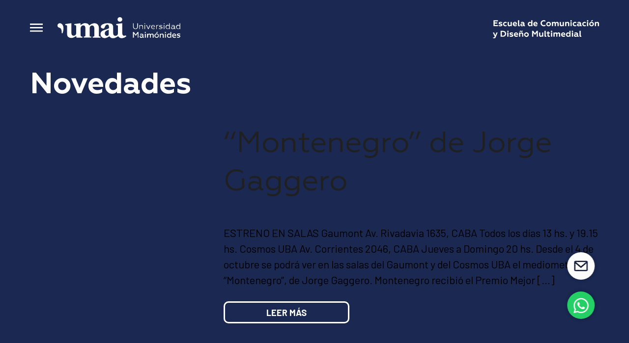

--- FILE ---
content_type: text/html; charset=UTF-8
request_url: https://multimedia.maimonides.edu/tag/montenegro/
body_size: 8125
content:
<!DOCTYPE html>
<html lang="en">
<head>
	<meta charset="utf-8">
	<meta http-equiv="X-UA-Compatible" content="IE=edge">
	<meta name="viewport" content="width=device-width, initial-scale=1, maximum-scale=1, user-scalable=no">
    <!-- Meta Pixel Code -->
<script>
!function(f,b,e,v,n,t,s) {if(f.fbq)return;n=f.fbq=function(){n.callMethod? 
n.callMethod.apply(n,arguments):n.queue.push(arguments)};
if(!f._fbq)f._fbq=n;n.push=n;n.loaded=! 0;n.version='2.0'; 
n.queue=[];t=b.createElement(e);t.async=!0; t.src=v;s=b.getElementsByTagName(e)[0]; 
s.parentNode.insertBefore(t,s)}(window, document,'script', 
'https://connect.facebook.net/en_US/fbevents.js'); 
fbq('init', '128207213515199');
fbq('track', 'PageView');
</script>
<noscript><img height="1" width="1" style="display:none" src="https://www.facebook.com/tr? id=128207213515199&ev=PageView&noscript=1" /></noscript>
<!-- End Meta Pixel Code -->
	<title>montenegro &#8211; UMAI &#8211; Escuela multimedia</title>
<meta name='robots' content='max-image-preview:large' />
<link rel='dns-prefetch' href='//code.jquery.com' />
<link rel='dns-prefetch' href='//fonts.googleapis.com' />
<link rel="alternate" type="application/rss+xml" title="UMAI - Escuela multimedia &raquo; montenegro RSS de la etiqueta" href="https://multimedia.maimonides.edu/tag/montenegro/feed/" />
<script type="text/javascript">
/* <![CDATA[ */
window._wpemojiSettings = {"baseUrl":"https:\/\/s.w.org\/images\/core\/emoji\/15.0.3\/72x72\/","ext":".png","svgUrl":"https:\/\/s.w.org\/images\/core\/emoji\/15.0.3\/svg\/","svgExt":".svg","source":{"concatemoji":"https:\/\/multimedia.maimonides.edu\/wp-includes\/js\/wp-emoji-release.min.js?ver=6.5.7"}};
/*! This file is auto-generated */
!function(i,n){var o,s,e;function c(e){try{var t={supportTests:e,timestamp:(new Date).valueOf()};sessionStorage.setItem(o,JSON.stringify(t))}catch(e){}}function p(e,t,n){e.clearRect(0,0,e.canvas.width,e.canvas.height),e.fillText(t,0,0);var t=new Uint32Array(e.getImageData(0,0,e.canvas.width,e.canvas.height).data),r=(e.clearRect(0,0,e.canvas.width,e.canvas.height),e.fillText(n,0,0),new Uint32Array(e.getImageData(0,0,e.canvas.width,e.canvas.height).data));return t.every(function(e,t){return e===r[t]})}function u(e,t,n){switch(t){case"flag":return n(e,"\ud83c\udff3\ufe0f\u200d\u26a7\ufe0f","\ud83c\udff3\ufe0f\u200b\u26a7\ufe0f")?!1:!n(e,"\ud83c\uddfa\ud83c\uddf3","\ud83c\uddfa\u200b\ud83c\uddf3")&&!n(e,"\ud83c\udff4\udb40\udc67\udb40\udc62\udb40\udc65\udb40\udc6e\udb40\udc67\udb40\udc7f","\ud83c\udff4\u200b\udb40\udc67\u200b\udb40\udc62\u200b\udb40\udc65\u200b\udb40\udc6e\u200b\udb40\udc67\u200b\udb40\udc7f");case"emoji":return!n(e,"\ud83d\udc26\u200d\u2b1b","\ud83d\udc26\u200b\u2b1b")}return!1}function f(e,t,n){var r="undefined"!=typeof WorkerGlobalScope&&self instanceof WorkerGlobalScope?new OffscreenCanvas(300,150):i.createElement("canvas"),a=r.getContext("2d",{willReadFrequently:!0}),o=(a.textBaseline="top",a.font="600 32px Arial",{});return e.forEach(function(e){o[e]=t(a,e,n)}),o}function t(e){var t=i.createElement("script");t.src=e,t.defer=!0,i.head.appendChild(t)}"undefined"!=typeof Promise&&(o="wpEmojiSettingsSupports",s=["flag","emoji"],n.supports={everything:!0,everythingExceptFlag:!0},e=new Promise(function(e){i.addEventListener("DOMContentLoaded",e,{once:!0})}),new Promise(function(t){var n=function(){try{var e=JSON.parse(sessionStorage.getItem(o));if("object"==typeof e&&"number"==typeof e.timestamp&&(new Date).valueOf()<e.timestamp+604800&&"object"==typeof e.supportTests)return e.supportTests}catch(e){}return null}();if(!n){if("undefined"!=typeof Worker&&"undefined"!=typeof OffscreenCanvas&&"undefined"!=typeof URL&&URL.createObjectURL&&"undefined"!=typeof Blob)try{var e="postMessage("+f.toString()+"("+[JSON.stringify(s),u.toString(),p.toString()].join(",")+"));",r=new Blob([e],{type:"text/javascript"}),a=new Worker(URL.createObjectURL(r),{name:"wpTestEmojiSupports"});return void(a.onmessage=function(e){c(n=e.data),a.terminate(),t(n)})}catch(e){}c(n=f(s,u,p))}t(n)}).then(function(e){for(var t in e)n.supports[t]=e[t],n.supports.everything=n.supports.everything&&n.supports[t],"flag"!==t&&(n.supports.everythingExceptFlag=n.supports.everythingExceptFlag&&n.supports[t]);n.supports.everythingExceptFlag=n.supports.everythingExceptFlag&&!n.supports.flag,n.DOMReady=!1,n.readyCallback=function(){n.DOMReady=!0}}).then(function(){return e}).then(function(){var e;n.supports.everything||(n.readyCallback(),(e=n.source||{}).concatemoji?t(e.concatemoji):e.wpemoji&&e.twemoji&&(t(e.twemoji),t(e.wpemoji)))}))}((window,document),window._wpemojiSettings);
/* ]]> */
</script>
<style id='wp-emoji-styles-inline-css' type='text/css'>

	img.wp-smiley, img.emoji {
		display: inline !important;
		border: none !important;
		box-shadow: none !important;
		height: 1em !important;
		width: 1em !important;
		margin: 0 0.07em !important;
		vertical-align: -0.1em !important;
		background: none !important;
		padding: 0 !important;
	}
</style>
<link rel='stylesheet' id='wp-block-library-css' href='https://multimedia.maimonides.edu/wp-includes/css/dist/block-library/style.min.css' type='text/css' media='all' />
<style id='safe-svg-svg-icon-style-inline-css' type='text/css'>
.safe-svg-cover{text-align:center}.safe-svg-cover .safe-svg-inside{display:inline-block;max-width:100%}.safe-svg-cover svg{height:100%;max-height:100%;max-width:100%;width:100%}

</style>
<style id='classic-theme-styles-inline-css' type='text/css'>
/*! This file is auto-generated */
.wp-block-button__link{color:#fff;background-color:#32373c;border-radius:9999px;box-shadow:none;text-decoration:none;padding:calc(.667em + 2px) calc(1.333em + 2px);font-size:1.125em}.wp-block-file__button{background:#32373c;color:#fff;text-decoration:none}
</style>
<style id='global-styles-inline-css' type='text/css'>
body{--wp--preset--color--black: #000000;--wp--preset--color--cyan-bluish-gray: #abb8c3;--wp--preset--color--white: #ffffff;--wp--preset--color--pale-pink: #f78da7;--wp--preset--color--vivid-red: #cf2e2e;--wp--preset--color--luminous-vivid-orange: #ff6900;--wp--preset--color--luminous-vivid-amber: #fcb900;--wp--preset--color--light-green-cyan: #7bdcb5;--wp--preset--color--vivid-green-cyan: #00d084;--wp--preset--color--pale-cyan-blue: #8ed1fc;--wp--preset--color--vivid-cyan-blue: #0693e3;--wp--preset--color--vivid-purple: #9b51e0;--wp--preset--gradient--vivid-cyan-blue-to-vivid-purple: linear-gradient(135deg,rgba(6,147,227,1) 0%,rgb(155,81,224) 100%);--wp--preset--gradient--light-green-cyan-to-vivid-green-cyan: linear-gradient(135deg,rgb(122,220,180) 0%,rgb(0,208,130) 100%);--wp--preset--gradient--luminous-vivid-amber-to-luminous-vivid-orange: linear-gradient(135deg,rgba(252,185,0,1) 0%,rgba(255,105,0,1) 100%);--wp--preset--gradient--luminous-vivid-orange-to-vivid-red: linear-gradient(135deg,rgba(255,105,0,1) 0%,rgb(207,46,46) 100%);--wp--preset--gradient--very-light-gray-to-cyan-bluish-gray: linear-gradient(135deg,rgb(238,238,238) 0%,rgb(169,184,195) 100%);--wp--preset--gradient--cool-to-warm-spectrum: linear-gradient(135deg,rgb(74,234,220) 0%,rgb(151,120,209) 20%,rgb(207,42,186) 40%,rgb(238,44,130) 60%,rgb(251,105,98) 80%,rgb(254,248,76) 100%);--wp--preset--gradient--blush-light-purple: linear-gradient(135deg,rgb(255,206,236) 0%,rgb(152,150,240) 100%);--wp--preset--gradient--blush-bordeaux: linear-gradient(135deg,rgb(254,205,165) 0%,rgb(254,45,45) 50%,rgb(107,0,62) 100%);--wp--preset--gradient--luminous-dusk: linear-gradient(135deg,rgb(255,203,112) 0%,rgb(199,81,192) 50%,rgb(65,88,208) 100%);--wp--preset--gradient--pale-ocean: linear-gradient(135deg,rgb(255,245,203) 0%,rgb(182,227,212) 50%,rgb(51,167,181) 100%);--wp--preset--gradient--electric-grass: linear-gradient(135deg,rgb(202,248,128) 0%,rgb(113,206,126) 100%);--wp--preset--gradient--midnight: linear-gradient(135deg,rgb(2,3,129) 0%,rgb(40,116,252) 100%);--wp--preset--font-size--small: 13px;--wp--preset--font-size--medium: 20px;--wp--preset--font-size--large: 36px;--wp--preset--font-size--x-large: 42px;--wp--preset--spacing--20: 0.44rem;--wp--preset--spacing--30: 0.67rem;--wp--preset--spacing--40: 1rem;--wp--preset--spacing--50: 1.5rem;--wp--preset--spacing--60: 2.25rem;--wp--preset--spacing--70: 3.38rem;--wp--preset--spacing--80: 5.06rem;--wp--preset--shadow--natural: 6px 6px 9px rgba(0, 0, 0, 0.2);--wp--preset--shadow--deep: 12px 12px 50px rgba(0, 0, 0, 0.4);--wp--preset--shadow--sharp: 6px 6px 0px rgba(0, 0, 0, 0.2);--wp--preset--shadow--outlined: 6px 6px 0px -3px rgba(255, 255, 255, 1), 6px 6px rgba(0, 0, 0, 1);--wp--preset--shadow--crisp: 6px 6px 0px rgba(0, 0, 0, 1);}:where(.is-layout-flex){gap: 0.5em;}:where(.is-layout-grid){gap: 0.5em;}body .is-layout-flex{display: flex;}body .is-layout-flex{flex-wrap: wrap;align-items: center;}body .is-layout-flex > *{margin: 0;}body .is-layout-grid{display: grid;}body .is-layout-grid > *{margin: 0;}:where(.wp-block-columns.is-layout-flex){gap: 2em;}:where(.wp-block-columns.is-layout-grid){gap: 2em;}:where(.wp-block-post-template.is-layout-flex){gap: 1.25em;}:where(.wp-block-post-template.is-layout-grid){gap: 1.25em;}.has-black-color{color: var(--wp--preset--color--black) !important;}.has-cyan-bluish-gray-color{color: var(--wp--preset--color--cyan-bluish-gray) !important;}.has-white-color{color: var(--wp--preset--color--white) !important;}.has-pale-pink-color{color: var(--wp--preset--color--pale-pink) !important;}.has-vivid-red-color{color: var(--wp--preset--color--vivid-red) !important;}.has-luminous-vivid-orange-color{color: var(--wp--preset--color--luminous-vivid-orange) !important;}.has-luminous-vivid-amber-color{color: var(--wp--preset--color--luminous-vivid-amber) !important;}.has-light-green-cyan-color{color: var(--wp--preset--color--light-green-cyan) !important;}.has-vivid-green-cyan-color{color: var(--wp--preset--color--vivid-green-cyan) !important;}.has-pale-cyan-blue-color{color: var(--wp--preset--color--pale-cyan-blue) !important;}.has-vivid-cyan-blue-color{color: var(--wp--preset--color--vivid-cyan-blue) !important;}.has-vivid-purple-color{color: var(--wp--preset--color--vivid-purple) !important;}.has-black-background-color{background-color: var(--wp--preset--color--black) !important;}.has-cyan-bluish-gray-background-color{background-color: var(--wp--preset--color--cyan-bluish-gray) !important;}.has-white-background-color{background-color: var(--wp--preset--color--white) !important;}.has-pale-pink-background-color{background-color: var(--wp--preset--color--pale-pink) !important;}.has-vivid-red-background-color{background-color: var(--wp--preset--color--vivid-red) !important;}.has-luminous-vivid-orange-background-color{background-color: var(--wp--preset--color--luminous-vivid-orange) !important;}.has-luminous-vivid-amber-background-color{background-color: var(--wp--preset--color--luminous-vivid-amber) !important;}.has-light-green-cyan-background-color{background-color: var(--wp--preset--color--light-green-cyan) !important;}.has-vivid-green-cyan-background-color{background-color: var(--wp--preset--color--vivid-green-cyan) !important;}.has-pale-cyan-blue-background-color{background-color: var(--wp--preset--color--pale-cyan-blue) !important;}.has-vivid-cyan-blue-background-color{background-color: var(--wp--preset--color--vivid-cyan-blue) !important;}.has-vivid-purple-background-color{background-color: var(--wp--preset--color--vivid-purple) !important;}.has-black-border-color{border-color: var(--wp--preset--color--black) !important;}.has-cyan-bluish-gray-border-color{border-color: var(--wp--preset--color--cyan-bluish-gray) !important;}.has-white-border-color{border-color: var(--wp--preset--color--white) !important;}.has-pale-pink-border-color{border-color: var(--wp--preset--color--pale-pink) !important;}.has-vivid-red-border-color{border-color: var(--wp--preset--color--vivid-red) !important;}.has-luminous-vivid-orange-border-color{border-color: var(--wp--preset--color--luminous-vivid-orange) !important;}.has-luminous-vivid-amber-border-color{border-color: var(--wp--preset--color--luminous-vivid-amber) !important;}.has-light-green-cyan-border-color{border-color: var(--wp--preset--color--light-green-cyan) !important;}.has-vivid-green-cyan-border-color{border-color: var(--wp--preset--color--vivid-green-cyan) !important;}.has-pale-cyan-blue-border-color{border-color: var(--wp--preset--color--pale-cyan-blue) !important;}.has-vivid-cyan-blue-border-color{border-color: var(--wp--preset--color--vivid-cyan-blue) !important;}.has-vivid-purple-border-color{border-color: var(--wp--preset--color--vivid-purple) !important;}.has-vivid-cyan-blue-to-vivid-purple-gradient-background{background: var(--wp--preset--gradient--vivid-cyan-blue-to-vivid-purple) !important;}.has-light-green-cyan-to-vivid-green-cyan-gradient-background{background: var(--wp--preset--gradient--light-green-cyan-to-vivid-green-cyan) !important;}.has-luminous-vivid-amber-to-luminous-vivid-orange-gradient-background{background: var(--wp--preset--gradient--luminous-vivid-amber-to-luminous-vivid-orange) !important;}.has-luminous-vivid-orange-to-vivid-red-gradient-background{background: var(--wp--preset--gradient--luminous-vivid-orange-to-vivid-red) !important;}.has-very-light-gray-to-cyan-bluish-gray-gradient-background{background: var(--wp--preset--gradient--very-light-gray-to-cyan-bluish-gray) !important;}.has-cool-to-warm-spectrum-gradient-background{background: var(--wp--preset--gradient--cool-to-warm-spectrum) !important;}.has-blush-light-purple-gradient-background{background: var(--wp--preset--gradient--blush-light-purple) !important;}.has-blush-bordeaux-gradient-background{background: var(--wp--preset--gradient--blush-bordeaux) !important;}.has-luminous-dusk-gradient-background{background: var(--wp--preset--gradient--luminous-dusk) !important;}.has-pale-ocean-gradient-background{background: var(--wp--preset--gradient--pale-ocean) !important;}.has-electric-grass-gradient-background{background: var(--wp--preset--gradient--electric-grass) !important;}.has-midnight-gradient-background{background: var(--wp--preset--gradient--midnight) !important;}.has-small-font-size{font-size: var(--wp--preset--font-size--small) !important;}.has-medium-font-size{font-size: var(--wp--preset--font-size--medium) !important;}.has-large-font-size{font-size: var(--wp--preset--font-size--large) !important;}.has-x-large-font-size{font-size: var(--wp--preset--font-size--x-large) !important;}
.wp-block-navigation a:where(:not(.wp-element-button)){color: inherit;}
:where(.wp-block-post-template.is-layout-flex){gap: 1.25em;}:where(.wp-block-post-template.is-layout-grid){gap: 1.25em;}
:where(.wp-block-columns.is-layout-flex){gap: 2em;}:where(.wp-block-columns.is-layout-grid){gap: 2em;}
.wp-block-pullquote{font-size: 1.5em;line-height: 1.6;}
</style>
<link rel='stylesheet' id='edsanimate-animo-css-css' href='https://multimedia.maimonides.edu/wp-content/plugins/animate-it/assets/css/animate-animo.css' type='text/css' media='all' />
<link rel='stylesheet' id='contact-form-7-css' href='https://multimedia.maimonides.edu/wp-content/plugins/contact-form-7/includes/css/styles.css' type='text/css' media='all' />
<link rel='stylesheet' id='font-barlow-css' href='https://fonts.googleapis.com/css2?family=Barlow%3Aital%2Cwght%400%2C400%3B0%2C700%3B1%2C400&#038;display=swap&#038;ver=1619223869' type='text/css' media='all' />
<link rel='stylesheet' id='reset-css-css' href='https://multimedia.maimonides.edu/wp-content/themes/umaimultimedia/reset.css' type='text/css' media='all' />
<link rel='stylesheet' id='grid-css-css' href='https://multimedia.maimonides.edu/wp-content/themes/umaimultimedia/grid.css' type='text/css' media='all' />
<link rel='stylesheet' id='style-css-css' href='https://multimedia.maimonides.edu/wp-content/themes/umaimultimedia/style.css' type='text/css' media='all' />
<link rel='stylesheet' id='responsive-css-css' href='https://multimedia.maimonides.edu/wp-content/themes/umaimultimedia/responsive.css' type='text/css' media='all' />
<link rel='stylesheet' id='slick-theme-css-css' href='https://multimedia.maimonides.edu/wp-content/themes/umaimultimedia/css/slick-theme.css' type='text/css' media='all' />
<link rel='stylesheet' id='slick-css-css' href='https://multimedia.maimonides.edu/wp-content/themes/umaimultimedia/css/slick.css' type='text/css' media='all' />
<link rel='stylesheet' id='wp-pagenavi-css' href='https://multimedia.maimonides.edu/wp-content/plugins/wp-pagenavi/pagenavi-css.css' type='text/css' media='all' />
<script type="text/javascript" src="https://multimedia.maimonides.edu/wp-includes/js/jquery/jquery.min.js" id="jquery-core-js"></script>
<script type="text/javascript" src="https://multimedia.maimonides.edu/wp-includes/js/jquery/jquery-migrate.min.js" id="jquery-migrate-js"></script>
<link rel="https://api.w.org/" href="https://multimedia.maimonides.edu/wp-json/" /><link rel="alternate" type="application/json" href="https://multimedia.maimonides.edu/wp-json/wp/v2/tags/703" /><link rel="EditURI" type="application/rsd+xml" title="RSD" href="https://multimedia.maimonides.edu/xmlrpc.php?rsd" />
<meta name="generator" content="WordPress 6.5.7" />
<link rel="icon" href="https://multimedia.maimonides.edu/wp-content/uploads/2021/11/cropped-favicon-32x32.png" sizes="32x32" />
<link rel="icon" href="https://multimedia.maimonides.edu/wp-content/uploads/2021/11/cropped-favicon-192x192.png" sizes="192x192" />
<link rel="apple-touch-icon" href="https://multimedia.maimonides.edu/wp-content/uploads/2021/11/cropped-favicon-180x180.png" />
<meta name="msapplication-TileImage" content="https://multimedia.maimonides.edu/wp-content/uploads/2021/11/cropped-favicon-270x270.png" />
	<link rel="stylesheet" href="https://use.fontawesome.com/releases/v5.6.3/css/all.css" integrity="sha384-UHRtZLI+pbxtHCWp1t77Bi1L4ZtiqrqD80Kn4Z8NTSRyMA2Fd33n5dQ8lWUE00s/" crossorigin="anonymous">

  <meta name="facebook-domain-verification" content="err0f75vvjkexxicgzcfxhf4x2x45p" />
	
</head>

<body class="archive tag tag-montenegro tag-703"
style="background-color:#1A2852"
>

    <header class="transition"
    style="background-color:#1A2852"
    >
        <div class="inner">
            <div id="logo_menu_wrapper">
                <img src="https://multimedia.maimonides.edu/wp-content/themes/umaimultimedia/images/btn_menu.svg" class="menu_btn mobile_none" alt="Abrir menú">
                                <a href="https://multimedia.maimonides.edu"><img class="logo_umai mobile_none" src="https://multimedia.maimonides.edu/wp-content/uploads/2020/06/logo_umai.svg" alt=""></a>
                <a href="https://multimedia.maimonides.edu"><img class="logo_umai mobile_block" src="https://multimedia.maimonides.edu/wp-content/uploads/2020/10/umai_logo.svg" alt="logoUMAI"></a>
            </div>
            <div id="logo_escuela">
                                <!--<img src="" id="bajada_escuela" alt=""> -->
                <img src="https://multimedia.maimonides.edu/wp-content/uploads/2020/10/escuela_comunicacion.svg" id="bajada_escuela" alt="">
                
                <img src="https://multimedia.maimonides.edu/wp-content/themes/umaimultimedia/images/btn_menu.svg" class="menu_btn mobile_block" alt="Abrir menú">
            </div>
        </div>
        <div id="header_bottom">
            <div class="header_b_wrapper inner">
                <div class="section_title">
                                            <p class=" animated fadeInDown duration1.5"> ‘‘Montenegro’’ de Jorge Gaggero </p>
                     
                </div>
                <div class="sub_menu">
                                    </div>
            </div>
        </div>
    </header>
	
<div id="menu_mobile">
    <div id="logos_wrapper">
        <div class="inner">
            <div id="logo_menu_wrapper">
                    <a href="javascript:;" class="mobile_none close_menu" id=""><img src="https://multimedia.maimonides.edu/wp-content/themes/umaimultimedia/images/icon_close.svg" alt="Cerrar menú"></a>
                                    <a href="https://multimedia.maimonides.edu"><img class="logo_umai mobile_none" src="https://multimedia.maimonides.edu/wp-content/uploads/2020/06/logo_umai.svg" alt=""></a>
                <a href="https://multimedia.maimonides.edu"><img class="logo_umai mobile_block" src="https://multimedia.maimonides.edu/wp-content/uploads/2020/10/umai_logo.svg" alt="logoUMAI"></a>
            </div>
            <div id="logo_escuela" class="right_block_menu">
                                <img src="https://multimedia.maimonides.edu/wp-content/uploads/2020/10/escuela_comunicacion.svg" alt="">
                
                <a href="javascript:;" class="mobile_block close_menu" id=""><img src="https://multimedia.maimonides.edu/wp-content/themes/umaimultimedia/images/icon_close.svg" alt="Cerrar menú"></a>
            </div>
        </div>
    </div>
    
    <div id="menu_mobile_wrapper">
        <div class="menu_alternativo">
            <nav>
                <ul id="menu-nav" class="menu"><li id="menu-item-35" class="menu-item menu-item-type-post_type menu-item-object-page menu-item-35"><a href="https://multimedia.maimonides.edu/escuela/">La Escuela</a></li>
<li id="menu-item-34" class="menu-item menu-item-type-post_type menu-item-object-page menu-item-34"><a href="https://multimedia.maimonides.edu/comunidad/">Comunidad</a></li>
<li id="menu-item-36" class="menu-item menu-item-type-post_type menu-item-object-page menu-item-36"><a href="https://multimedia.maimonides.edu/investigacion/">Investigación</a></li>
</ul>            </nav>
        </div>
        <div class="redes">
            <p class="mobile_none">CONOCÉ MÁS SOBRE NOSOTROS</p>
                <ul>
                                <li> 
                <a  target="_blank" href="https://www.instagram.com/multimedia.umai"><img class="icon" src="https://multimedia.maimonides.edu/wp-content/uploads/2020/06/icono_instagram.svg" alt="Instagram"></a>
            </li>
                                <li> 
                <a  target="_blank" href="https://www.youtube.com/multimediaumai"><img class="icon" src="https://multimedia.maimonides.edu/wp-content/uploads/2020/06/icono_youtube.svg" alt="Youtube"></a>
            </li>
                                <li> 
                <a  target="_blank" href="https://twitter.com/MultimediaUMAI"><img class="icon" src="https://multimedia.maimonides.edu/wp-content/uploads/2020/06/icono_twitter.svg" alt="Twitter"></a>
            </li>
                                <li> 
                <a  target="_blank" href="https://api.whatsapp.com/send?phone=541128836842&text=Hola!%20Quería%20consultar%20por%20Multimedia"><img class="icon" src="https://multimedia.maimonides.edu/wp-content/uploads/2020/06/icono_wpp_blanco.svg" alt="Whatsapp"></a>
            </li>
                                <li> 
                <a class="menu_btn_form" target="_blank" href="http://multimedia@maimonides.edu"><img class="icon" src="https://multimedia.maimonides.edu/wp-content/uploads/2020/06/icono_mail.svg" alt="Mail"></a>
            </li>
            </ul>
        </div>
        <div class="copyright">
            <p>Escuela de Comunicación y Diseño Multimedial, Universidad Maimónides. 1997-2026.</p>
        </div>
    </div>
</div><!-- #menu_mobile -->	


<div id="menu_form">
    <div id="logos_wrapper">
        <div class="inner">
            <div id="logo_menu_wrapper">
                    <a href="javascript:;" class="mobile_none close_menu_form" id=""><img src="https://multimedia.maimonides.edu/wp-content/themes/umaimultimedia/images/icon_close.svg" alt="Cerrar menú"></a>
                                    <a href="https://multimedia.maimonides.edu"><img class="logo_umai mobile_none" src="https://multimedia.maimonides.edu/wp-content/uploads/2020/06/logo_umai.svg" alt=""></a>
                <a href="https://multimedia.maimonides.edu"><img class="logo_umai mobile_block" src="https://multimedia.maimonides.edu/wp-content/uploads/2020/10/umai_logo.svg" alt="logoUMAI"></a>
            </div>
            <div id="logo_escuela" class="right_block_menu">
                                <img src="https://multimedia.maimonides.edu/wp-content/uploads/2020/10/escuela_comunicacion.svg" alt="">
                
                <a href="javascript:;" class="mobile_block close_menu_form" id=""><img src="https://multimedia.maimonides.edu/wp-content/themes/umaimultimedia/images/icon_close.svg" alt="Cerrar menú"></a>
            </div>
        </div>
    </div>
<!-- ACA IRIA EL POPUP FORMULARIO -->

    <div class="inner">
        <div class="umai_form grid">
            <div class="col_8 menu_form">
                <h2>
                    Conectate con nosotros                </h2>
                <div id="form_menu_wrapper">
                    
<div class="wpcf7 no-js" id="wpcf7-f6-o1" lang="es-AR" dir="ltr">
<div class="screen-reader-response"><p role="status" aria-live="polite" aria-atomic="true"></p> <ul></ul></div>
<form action="/tag/montenegro/#wpcf7-f6-o1" method="post" class="wpcf7-form init" aria-label="Formulario de contacto" novalidate="novalidate" data-status="init">
<div style="display: none;">
<input type="hidden" name="_wpcf7" value="6" />
<input type="hidden" name="_wpcf7_version" value="5.9.8" />
<input type="hidden" name="_wpcf7_locale" value="es_AR" />
<input type="hidden" name="_wpcf7_unit_tag" value="wpcf7-f6-o1" />
<input type="hidden" name="_wpcf7_container_post" value="0" />
<input type="hidden" name="_wpcf7_posted_data_hash" value="" />
</div>
<div>
	<p><label>Nombre y Apellido</label><span class="wpcf7-form-control-wrap" data-name="your-name"><input size="40" maxlength="400" class="wpcf7-form-control wpcf7-text wpcf7-validates-as-required" aria-required="true" aria-invalid="false" value="" type="text" name="your-name" /></span>
	</p>
</div>
<div>
	<p><label>Whatsapp</label><span class="wpcf7-form-control-wrap" data-name="your-whatsapp"><input size="40" maxlength="400" class="wpcf7-form-control wpcf7-text wpcf7-validates-as-required" aria-required="true" aria-invalid="false" value="" type="text" name="your-whatsapp" /></span>
	</p>
</div>
<div>
	<p><label>Mail</label><span class="wpcf7-form-control-wrap" data-name="your-email"><input size="40" maxlength="400" class="wpcf7-form-control wpcf7-email wpcf7-validates-as-required wpcf7-text wpcf7-validates-as-email" aria-required="true" aria-invalid="false" value="" type="email" name="your-email" /></span>
	</p>
</div>
<div>
	<p><label>Consulta<span class="wpcf7-form-control-wrap" data-name="your-message"><textarea cols="40" rows="10" maxlength="2000" class="wpcf7-form-control wpcf7-textarea" aria-invalid="false" name="your-message"></textarea></span></label>
	</p>
</div>
<div>
	<p><span class="wpcf7-form-control-wrap" data-name="recibir-notificaciones"><span class="wpcf7-form-control wpcf7-checkbox"><span class="wpcf7-list-item first last"><input type="checkbox" name="recibir-notificaciones[]" value="Recibir noticias de UMAI" /><span class="wpcf7-list-item-label">Recibir noticias de UMAI</span></span></span></span>
	</p>
</div>
<div>
	<p><input class="wpcf7-form-control wpcf7-submit has-spinner" type="submit" value="Enviar consulta" />
	</p>
</div><div class="wpcf7-response-output" aria-hidden="true"></div>
</form>
</div>
                </div>
            </div>
            <div class="col_4">
                <div class="form_menu_img_wrapper mobile_none">
                                        <img src="https://multimedia.maimonides.edu/wp-content/uploads/2020/06/img-formulario-foto.jpg" alt="">
                </div>
            </div>
        </div>
    </div>
</div><!-- #menu_form -->

	
<div id="wrapper">



<section id="header_interna" class="noticias">
	<div class="inner">
		<div class="data">
			<h1>Novedades</h1>		
		</div>
	</div>
</section>

<section id="content">
	<div class="inner">
		<div id="noticias_wrapper">
							<article class="grid">
					<a class="col_4" href="https://multimedia.maimonides.edu/montenegro-de-jorge-gaggero/"></a>
					<div class="data col_8">
						<h2><a href="https://multimedia.maimonides.edu/montenegro-de-jorge-gaggero/">‘‘Montenegro’’ de Jorge Gaggero</a></h2>
						<p>ESTRENO EN SALAS Gaumont Av. Rivadavia 1635, CABA Todos los días 13 hs. y 19.15 hs. Cosmos UBA Av. Corrientes 2046, CABA Jueves a Domingo 20 hs. Desde el 4 de octubre se podrá ver en las salas del Gaumont y del Cosmos UBA el mediometraje ‘‘Montenegro’’, de Jorge Gaggero. Montenegro recibió el Premio Mejor [&hellip;]</p>
						<a href="https://multimedia.maimonides.edu/montenegro-de-jorge-gaggero/" class="btn">Leer más</a>
					</div>   
				</article>
					</div><!-- #noticias_wrapper -->
		<div id="paginador">
					</div>
	</div><!-- .inner -->
</section>



</div><!-- #wrapper -->

<footer>
	<div class="inner">
        <div class="conoce_mas">
            <p>Conocé lo que hacemos cada día en la Escuela de Multimedia</p>
                        <a href="#" target=""><img class="icon_carrera" src="https://multimedia.maimonides.edu/wp-content/themes/umaimultimedia/images/conoce_mas.svg" alt="Conocé más"></a>
        </div>
        <div class="redes eds-on-scroll animated fadeInUp delay.5 duration2">
            <p>CONOCÉ MÁS SOBRE NOSOTROS</p>
                <ul>
                                <li> 
                <a  target="_blank" href="https://www.instagram.com/multimedia.umai"><img class="icon" src="https://multimedia.maimonides.edu/wp-content/uploads/2020/06/icono_instagram.svg" alt="Instagram"></a>
            </li>
                                <li> 
                <a  target="_blank" href="https://www.youtube.com/multimediaumai"><img class="icon" src="https://multimedia.maimonides.edu/wp-content/uploads/2020/06/icono_youtube.svg" alt="Youtube"></a>
            </li>
                                <li> 
                <a  target="_blank" href="https://twitter.com/MultimediaUMAI"><img class="icon" src="https://multimedia.maimonides.edu/wp-content/uploads/2020/06/icono_twitter.svg" alt="Twitter"></a>
            </li>
                                <li> 
                <a  target="_blank" href="https://api.whatsapp.com/send?phone=541128836842&text=Hola!%20Quería%20consultar%20por%20Multimedia"><img class="icon" src="https://multimedia.maimonides.edu/wp-content/uploads/2020/06/icono_wpp_blanco.svg" alt="Whatsapp"></a>
            </li>
                                <li> 
                <a class="menu_btn_form" target="_blank" href="http://multimedia@maimonides.edu"><img class="icon" src="https://multimedia.maimonides.edu/wp-content/uploads/2020/06/icono_mail.svg" alt="Mail"></a>
            </li>
            </ul>
        </div>
        <div class="menu_alternativo">
              
    <ul>
                                <li>
                <a href="https://multimedia.maimonides.edu/comunidad/" target="">Comunidad</a>
            </li>
                                <li>
                <a href="https://multimedia.maimonides.edu/investigacion/" target="">Investigación</a>
            </li>
                                <li>
                <a href="https://multimedia.maimonides.edu/escuela/" target="">La Escuela</a>
            </li>
            </ul>
        </div>
        <div class="copyright">
            <p>Escuela de Comunicación y Diseño Multimedial, Universidad Maimónides. 1997-2026.</p>
        </div>
    </div>
    <div class="fixed_redes eds-on-scroll animated delay1 fadeInRight delay3 duration2">
        <a class="mobile_block" target="_blank" href="https://instagram.com/carrerademultimedia">
            <img class="icon" src="https://multimedia.maimonides.edu/wp-content/uploads/2020/10/ig.svg" alt="Instagram button">
        </a>

        <a target="_blank" href="#" class="menu_btn_form">
            <img class="icon" src="https://multimedia.maimonides.edu/wp-content/uploads/2020/10/email_umai.svg" alt="Email button">
        </a>

        <a class="whatsapp_chat" target="_blank" href="https://api.whatsapp.com/send?phone=541128836842&text=Hola!%20Quería%20consultar%20por%20Multimedia">
            <i class="fab fa-whatsapp">
            </i>
        </a>
    </div>


    <div class="fixed_share none">
        <div class="share_btns">
            <a target="_blank" href="https://twitter.com/intent/tweet?text=‘‘Montenegro’’ de Jorge Gaggero+https://multimedia.maimonides.edu/montenegro-de-jorge-gaggero/" class="redes_share_btn dont_show" id="">
                <img class="icon" src="https://multimedia.maimonides.edu/wp-content/uploads/2020/06/icono_twitter.svg" alt="Twitter button">
            </a>

            <a class="whatsapp_chat redes_share_btn dont_show" target="_blank" href="https://api.whatsapp.com/send?text=Hola!%20Quería%20compartirte%20este%20contenido%20de%20la%20web%20de%20UMAI%20Multimedia:%20‘‘Montenegro’’ de Jorge Gaggero">
                <i class="fab fa-whatsapp">
                </i>
            </a>

            <a href="javascript:;" class="" id="share_btn">
                <img class="icon" src="https://multimedia.maimonides.edu/wp-content/uploads/2021/01/share_fill.svg" alt="Share button">
            </a>
        </div>        
    </div>

</footer>
<script type="text/javascript" src="https://multimedia.maimonides.edu/wp-content/plugins/animate-it/assets/js/animo.min.js" id="edsanimate-animo-script-js"></script>
<script type="text/javascript" src="https://multimedia.maimonides.edu/wp-content/plugins/animate-it/assets/js/jquery.ba-throttle-debounce.min.js" id="edsanimate-throttle-debounce-script-js"></script>
<script type="text/javascript" src="https://multimedia.maimonides.edu/wp-content/plugins/animate-it/assets/js/viewportchecker.js" id="viewportcheck-script-js"></script>
<script type="text/javascript" src="https://multimedia.maimonides.edu/wp-content/plugins/animate-it/assets/js/edsanimate.js" id="edsanimate-script-js"></script>
<script type="text/javascript" id="edsanimate-site-script-js-extra">
/* <![CDATA[ */
var edsanimate_options = {"offset":"75","hide_hz_scrollbar":"1","hide_vl_scrollbar":"0"};
/* ]]> */
</script>
<script type="text/javascript" src="https://multimedia.maimonides.edu/wp-content/plugins/animate-it/assets/js/edsanimate.site.js" id="edsanimate-site-script-js"></script>
<script type="text/javascript" src="https://multimedia.maimonides.edu/wp-includes/js/dist/vendor/wp-polyfill-inert.min.js" id="wp-polyfill-inert-js"></script>
<script type="text/javascript" src="https://multimedia.maimonides.edu/wp-includes/js/dist/vendor/regenerator-runtime.min.js" id="regenerator-runtime-js"></script>
<script type="text/javascript" src="https://multimedia.maimonides.edu/wp-includes/js/dist/vendor/wp-polyfill.min.js" id="wp-polyfill-js"></script>
<script type="text/javascript" src="https://multimedia.maimonides.edu/wp-includes/js/dist/hooks.min.js" id="wp-hooks-js"></script>
<script type="text/javascript" src="https://multimedia.maimonides.edu/wp-includes/js/dist/i18n.min.js" id="wp-i18n-js"></script>
<script type="text/javascript" id="wp-i18n-js-after">
/* <![CDATA[ */
wp.i18n.setLocaleData( { 'text direction\u0004ltr': [ 'ltr' ] } );
/* ]]> */
</script>
<script type="text/javascript" src="https://multimedia.maimonides.edu/wp-content/plugins/contact-form-7/includes/swv/js/index.js" id="swv-js"></script>
<script type="text/javascript" id="contact-form-7-js-extra">
/* <![CDATA[ */
var wpcf7 = {"api":{"root":"https:\/\/multimedia.maimonides.edu\/wp-json\/","namespace":"contact-form-7\/v1"},"cached":"1"};
/* ]]> */
</script>
<script type="text/javascript" src="https://multimedia.maimonides.edu/wp-content/plugins/contact-form-7/includes/js/index.js" id="contact-form-7-js"></script>
<script type="text/javascript" src="https://code.jquery.com/jquery-3.5.1.min.js?ver=6.5.7" id="script-jquey-js"></script>
<script type="text/javascript" src="https://multimedia.maimonides.edu/wp-content/themes/umaimultimedia/js/slick.min.js" id="slick-main-js"></script>
<script type="text/javascript" src="https://multimedia.maimonides.edu/wp-content/themes/umaimultimedia/js/main.js" id="script-main-js"></script>

<script defer src="https://static.cloudflareinsights.com/beacon.min.js/vcd15cbe7772f49c399c6a5babf22c1241717689176015" integrity="sha512-ZpsOmlRQV6y907TI0dKBHq9Md29nnaEIPlkf84rnaERnq6zvWvPUqr2ft8M1aS28oN72PdrCzSjY4U6VaAw1EQ==" data-cf-beacon='{"version":"2024.11.0","token":"cfb5043efb9c468db729f954d1ad68b2","r":1,"server_timing":{"name":{"cfCacheStatus":true,"cfEdge":true,"cfExtPri":true,"cfL4":true,"cfOrigin":true,"cfSpeedBrain":true},"location_startswith":null}}' crossorigin="anonymous"></script>
</body>
</html>

<!--
Performance optimized by W3 Total Cache. Learn more: https://www.boldgrid.com/w3-total-cache/?utm_source=w3tc&utm_medium=footer_comment&utm_campaign=free_plugin

Page Caching using Disk: Enhanced 

Served from: multimedia.maimonides.edu @ 2026-02-02 20:53:30 by W3 Total Cache
-->

--- FILE ---
content_type: application/x-javascript
request_url: https://multimedia.maimonides.edu/wp-content/themes/umaimultimedia/js/main.js
body_size: 458
content:
(function ($) {

    $(document).ready(function () {
        //Inicio document ready
        //Menú
        $('.menu_btn').click(function () {
            $('#menu_mobile').toggleClass('active');
        });
        $('.close_menu').click(function () {
            $('#menu_mobile').toggleClass('active');
        });
        
        //Formulario de contacto
        $('.menu_btn_form').click(function (e) {
            e.preventDefault();
            $('#menu_form').toggleClass('active');
        });
        $('.close_menu_form').click(function () {
            $('#menu_form').toggleClass('active');
        });

        //Botones de Share
        $('#share_btn').click(function () {
            $('.redes_share_btn').toggleClass('show');
        });

        // 
        $('.content_for_relation').click(function () {
            if (!$(this).hasClass('active')) {
                $('.content_for_relation').removeClass('active');
                $(this).addClass('active');
                const content_related = $(this).attr('content_related')
                $('.content_horario').removeClass('active');
                $('.content_' + content_related).addClass('active');
            } else {
                $(this).removeClass('active');
                $('.content_for_relation').removeClass('active');
                const content_related = $(this).attr('content_related')
                $('.content_' + content_related).removeClass('active');
            }
        })

        // Achico header al scrollear agregandole una clase
        $(document).on('scroll', function () {
            if ($(this).scrollTop() >= $('#wrapper').position().top + 140) {
                if (!$('header').hasClass("header_scroll")) {
                    $('header').addClass("header_scroll");
                }
            } else {
                if ($('header').hasClass("header_scroll")) {
                    $('header').removeClass("header_scroll");
                }
            }
        })

        // Slick Noticias 
        $('#carrusel_noticias').slick({
            arrows: true,
            dots: false,
            infinite: true,
            speed: 500,
            pauseOnHover: false,
            slidesToShow: 3,
            adaptiveHeight: true,
            responsive: [
                {
                    breakpoint: 768,
                    settings: {
                        slidesToShow: 2,
                        slidesToScroll: 1,
                        infinite: true,
                        dots: true
                    }
                },
                {
                    breakpoint: 480,
                    settings: {
                        slidesToShow: 1,
                        slidesToScroll: 1
                    }
                }
            ]
        });

        // Slick Gallery 
        $('.gallery-container').slick({
            arrows: true,
            dots: true,
            infinite: true,
            speed: 500,
            pauseOnHover: true,
            slidesToShow: 1,
            slidesToScroll: 1,
            adaptiveHeight: true,
            autoplay: true,
            autoplaySpeed: 2000,
        });
        
        //Backgrounds Home (To be improved)
        $('.backgrund_related_1').hover(function () { $('.back_n_1').addClass("show"); }, function () { $('.back_n_1').removeClass("show"); });
        $('.backgrund_related_2').hover(function () { $('.back_n_2').addClass("show"); }, function () { $('.back_n_2').removeClass("show"); });
        $('.backgrund_related_3').hover(function () { $('.back_n_3').addClass("show"); }, function () { $('.back_n_3').removeClass("show"); });
        $('.backgrund_related_4').hover(function () { $('.back_n_4').addClass("show"); }, function () { $('.back_n_4').removeClass("show"); });

        //Acordeons Carrera
        $('.handle_acordeon').click(function (e) {
            e.preventDefault();
            $( ".grilla_planes" ).removeClass('active');
            $(this).closest( ".grilla_planes" ).addClass('active');
            $(".mobile_cats_titulo" ).removeClass('active');
            $(this).closest( ".mobile_cats_titulo" ).addClass('active');
        })

        //Menu Comunidad Scroll to Anchor
        $(".menu_comunidad_wrapper a").click(function (e) {
            e.preventDefault();
            const this_offset = $(this).offset();
            const that_id = $(this).attr("href");
            console.log(that_id);
            const that_offset = $(that_id).offset();
            //var offset_diff = Math.abs(that_offset.top - this_offset.top);
            const offset_diff = 1;
            const base_speed = 300; // Time in ms per 1,000 pixels
            const speed = (offset_diff * base_speed) / 1000;
            $("html,body").animate({
                scrollTop: that_offset.top - 160
            }, speed);
        });

        //fin Document Ready    
    });
})(jQuery);

--- FILE ---
content_type: image/svg+xml
request_url: https://multimedia.maimonides.edu/wp-content/uploads/2020/06/icono_wpp_blanco.svg
body_size: 47
content:
<?xml version="1.0" encoding="UTF-8"?> <svg xmlns="http://www.w3.org/2000/svg" xmlns:xlink="http://www.w3.org/1999/xlink" id="WhatsApp" width="36" height="36" viewBox="0 0 36 36"><defs><clipPath id="clip-path"><rect id="Rectángulo_294" data-name="Rectángulo 294" width="36" height="36" fill="none"></rect></clipPath></defs><g id="WhatsApp-2" data-name="WhatsApp" transform="translate(18 18)"><g id="WhatsApp-3" data-name="WhatsApp" transform="translate(-18 -18)" clip-path="url(#clip-path)"><path id="Trazado_1530" data-name="Trazado 1530" d="M28.33,17.861a8.446,8.446,0,0,0-16.647,1.148A8.364,8.364,0,0,0,13,24.749a.492.492,0,0,1,.082.492l-.656,2.378c-.082.246,0,.246.164.164l2.46-.656a.656.656,0,0,1,.574.082,8.364,8.364,0,0,0,6.97.9,8.528,8.528,0,0,0,6.068-8.036,3.992,3.992,0,0,0-.082-.984,9.594,9.594,0,0,0-.246-1.23M25.3,22.781a2.462,2.462,0,0,1-3.444,1.968,10.743,10.743,0,0,1-5.412-3.772,6.56,6.56,0,0,1-1.394-2.542,2.788,2.788,0,0,1,.984-2.952.984.984,0,0,1,.9-.164c.492-.082.738.164.9.656s.492,1.148.738,1.722a.574.574,0,0,1-.082.656l-.656.738a.328.328,0,0,0-.082.492,6.806,6.806,0,0,0,3.526,2.952.328.328,0,0,0,.41-.164l.738-.984A.41.41,0,0,1,23,21.223l2.05.984a.492.492,0,0,1,.328.574" transform="translate(-2.089 -2.034)" fill="#fff"></path><path id="Trazado_1531" data-name="Trazado 1531" d="M18.041,0A18.041,18.041,0,1,0,36.082,18.041,18.041,18.041,0,0,0,18.041,0M28.128,19.681a9.841,9.841,0,0,1-5.166,7.3,9.923,9.923,0,0,1-9.513.164,1.148,1.148,0,0,0-.82-.082L7.954,28.21H7.79l1.394-4.756a.656.656,0,0,0-.082-.574,10.169,10.169,0,0,1,1.722-12.137,9.841,9.841,0,0,1,8.446-2.87,9.923,9.923,0,0,1,7.79,5.248,9.677,9.677,0,0,1,1.066,6.56" fill="#fff"></path></g></g></svg> 

--- FILE ---
content_type: image/svg+xml
request_url: https://multimedia.maimonides.edu/wp-content/themes/umaimultimedia/images/icon_close.svg
body_size: -444
content:
<svg id="Capa_1" data-name="Capa 1" xmlns="http://www.w3.org/2000/svg" viewBox="0 0 47.97 47.97"><defs><style>.cls-1{fill:#ffffff;}</style></defs><title>icon_close</title><path class="cls-1" d="M28.23,24,47.09,5.12A3,3,0,0,0,42.85.88L24,19.74,5.12.88A3,3,0,0,0,.88,5.12L19.74,24,.88,42.85a3,3,0,1,0,4.24,4.24L24,28.23,42.85,47.09a3,3,0,1,0,4.24-4.24Z" transform="translate(0 0)"/></svg>